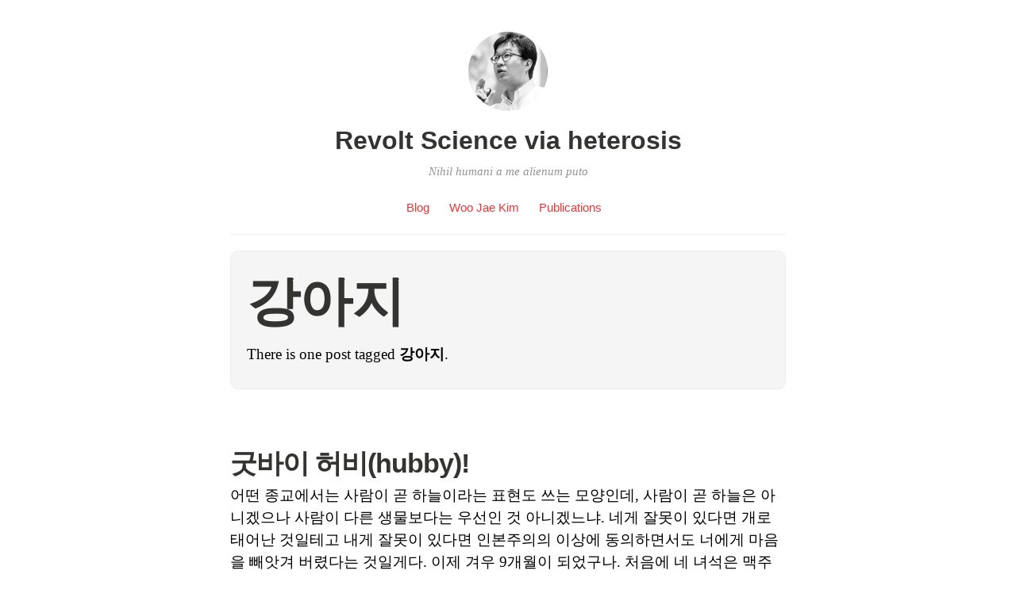

--- FILE ---
content_type: text/html; charset=UTF-8
request_url: https://heterosis.net/archives/tag/%EA%B0%95%EC%95%84%EC%A7%80
body_size: 7456
content:
<!DOCTYPE html>
<html itemscope="itemscope" itemtype="http://schema.org/WebPage" lang="ko-KR">
<head>
	<meta charset="UTF-8" />
	<meta name="viewport" content="width=device-width, initial-scale=1, maximum-scale=1" />
	<link rel="profile" href="http://gmpg.org/xfn/11" />
	<link rel="pingback" href="https://heterosis.net/xmlrpc.php" />
	<!--[if lt IE 9]>
	<script src="https://heterosis.net/wp-content/themes/independent-publisher/js/html5.js" type="text/javascript"></script>
	<![endif]-->
	<title>강아지 &#8211; Revolt Science via heterosis</title>
<meta name='robots' content='max-image-preview:large' />
	<style>img:is([sizes="auto" i], [sizes^="auto," i]) { contain-intrinsic-size: 3000px 1500px }</style>
	<link rel="alternate" type="application/rss+xml" title="Revolt Science via heterosis &raquo; 피드" href="https://heterosis.net/feed" />
<link rel="alternate" type="application/rss+xml" title="Revolt Science via heterosis &raquo; 댓글 피드" href="https://heterosis.net/comments/feed" />
<link rel="alternate" type="application/rss+xml" title="Revolt Science via heterosis &raquo; 강아지 태그 피드" href="https://heterosis.net/archives/tag/%ea%b0%95%ec%95%84%ec%a7%80/feed" />
<script type="text/javascript">
/* <![CDATA[ */
window._wpemojiSettings = {"baseUrl":"https:\/\/s.w.org\/images\/core\/emoji\/16.0.1\/72x72\/","ext":".png","svgUrl":"https:\/\/s.w.org\/images\/core\/emoji\/16.0.1\/svg\/","svgExt":".svg","source":{"concatemoji":"https:\/\/heterosis.net\/wp-includes\/js\/wp-emoji-release.min.js?ver=6.8.3"}};
/*! This file is auto-generated */
!function(s,n){var o,i,e;function c(e){try{var t={supportTests:e,timestamp:(new Date).valueOf()};sessionStorage.setItem(o,JSON.stringify(t))}catch(e){}}function p(e,t,n){e.clearRect(0,0,e.canvas.width,e.canvas.height),e.fillText(t,0,0);var t=new Uint32Array(e.getImageData(0,0,e.canvas.width,e.canvas.height).data),a=(e.clearRect(0,0,e.canvas.width,e.canvas.height),e.fillText(n,0,0),new Uint32Array(e.getImageData(0,0,e.canvas.width,e.canvas.height).data));return t.every(function(e,t){return e===a[t]})}function u(e,t){e.clearRect(0,0,e.canvas.width,e.canvas.height),e.fillText(t,0,0);for(var n=e.getImageData(16,16,1,1),a=0;a<n.data.length;a++)if(0!==n.data[a])return!1;return!0}function f(e,t,n,a){switch(t){case"flag":return n(e,"\ud83c\udff3\ufe0f\u200d\u26a7\ufe0f","\ud83c\udff3\ufe0f\u200b\u26a7\ufe0f")?!1:!n(e,"\ud83c\udde8\ud83c\uddf6","\ud83c\udde8\u200b\ud83c\uddf6")&&!n(e,"\ud83c\udff4\udb40\udc67\udb40\udc62\udb40\udc65\udb40\udc6e\udb40\udc67\udb40\udc7f","\ud83c\udff4\u200b\udb40\udc67\u200b\udb40\udc62\u200b\udb40\udc65\u200b\udb40\udc6e\u200b\udb40\udc67\u200b\udb40\udc7f");case"emoji":return!a(e,"\ud83e\udedf")}return!1}function g(e,t,n,a){var r="undefined"!=typeof WorkerGlobalScope&&self instanceof WorkerGlobalScope?new OffscreenCanvas(300,150):s.createElement("canvas"),o=r.getContext("2d",{willReadFrequently:!0}),i=(o.textBaseline="top",o.font="600 32px Arial",{});return e.forEach(function(e){i[e]=t(o,e,n,a)}),i}function t(e){var t=s.createElement("script");t.src=e,t.defer=!0,s.head.appendChild(t)}"undefined"!=typeof Promise&&(o="wpEmojiSettingsSupports",i=["flag","emoji"],n.supports={everything:!0,everythingExceptFlag:!0},e=new Promise(function(e){s.addEventListener("DOMContentLoaded",e,{once:!0})}),new Promise(function(t){var n=function(){try{var e=JSON.parse(sessionStorage.getItem(o));if("object"==typeof e&&"number"==typeof e.timestamp&&(new Date).valueOf()<e.timestamp+604800&&"object"==typeof e.supportTests)return e.supportTests}catch(e){}return null}();if(!n){if("undefined"!=typeof Worker&&"undefined"!=typeof OffscreenCanvas&&"undefined"!=typeof URL&&URL.createObjectURL&&"undefined"!=typeof Blob)try{var e="postMessage("+g.toString()+"("+[JSON.stringify(i),f.toString(),p.toString(),u.toString()].join(",")+"));",a=new Blob([e],{type:"text/javascript"}),r=new Worker(URL.createObjectURL(a),{name:"wpTestEmojiSupports"});return void(r.onmessage=function(e){c(n=e.data),r.terminate(),t(n)})}catch(e){}c(n=g(i,f,p,u))}t(n)}).then(function(e){for(var t in e)n.supports[t]=e[t],n.supports.everything=n.supports.everything&&n.supports[t],"flag"!==t&&(n.supports.everythingExceptFlag=n.supports.everythingExceptFlag&&n.supports[t]);n.supports.everythingExceptFlag=n.supports.everythingExceptFlag&&!n.supports.flag,n.DOMReady=!1,n.readyCallback=function(){n.DOMReady=!0}}).then(function(){return e}).then(function(){var e;n.supports.everything||(n.readyCallback(),(e=n.source||{}).concatemoji?t(e.concatemoji):e.wpemoji&&e.twemoji&&(t(e.twemoji),t(e.wpemoji)))}))}((window,document),window._wpemojiSettings);
/* ]]> */
</script>
<link rel='stylesheet' id='dashicons-css' href='https://heterosis.net/wp-includes/css/dashicons.min.css?ver=6.8.3' type='text/css' media='all' />
<link rel='stylesheet' id='post-views-counter-frontend-css' href='https://heterosis.net/wp-content/plugins/post-views-counter/css/frontend.css?ver=1.7.3' type='text/css' media='all' />
<style id='wp-emoji-styles-inline-css' type='text/css'>

	img.wp-smiley, img.emoji {
		display: inline !important;
		border: none !important;
		box-shadow: none !important;
		height: 1em !important;
		width: 1em !important;
		margin: 0 0.07em !important;
		vertical-align: -0.1em !important;
		background: none !important;
		padding: 0 !important;
	}
</style>
<link rel='stylesheet' id='wp-block-library-css' href='https://heterosis.net/wp-includes/css/dist/block-library/style.min.css?ver=6.8.3' type='text/css' media='all' />
<style id='classic-theme-styles-inline-css' type='text/css'>
/*! This file is auto-generated */
.wp-block-button__link{color:#fff;background-color:#32373c;border-radius:9999px;box-shadow:none;text-decoration:none;padding:calc(.667em + 2px) calc(1.333em + 2px);font-size:1.125em}.wp-block-file__button{background:#32373c;color:#fff;text-decoration:none}
</style>
<style id='global-styles-inline-css' type='text/css'>
:root{--wp--preset--aspect-ratio--square: 1;--wp--preset--aspect-ratio--4-3: 4/3;--wp--preset--aspect-ratio--3-4: 3/4;--wp--preset--aspect-ratio--3-2: 3/2;--wp--preset--aspect-ratio--2-3: 2/3;--wp--preset--aspect-ratio--16-9: 16/9;--wp--preset--aspect-ratio--9-16: 9/16;--wp--preset--color--black: #000000;--wp--preset--color--cyan-bluish-gray: #abb8c3;--wp--preset--color--white: #ffffff;--wp--preset--color--pale-pink: #f78da7;--wp--preset--color--vivid-red: #cf2e2e;--wp--preset--color--luminous-vivid-orange: #ff6900;--wp--preset--color--luminous-vivid-amber: #fcb900;--wp--preset--color--light-green-cyan: #7bdcb5;--wp--preset--color--vivid-green-cyan: #00d084;--wp--preset--color--pale-cyan-blue: #8ed1fc;--wp--preset--color--vivid-cyan-blue: #0693e3;--wp--preset--color--vivid-purple: #9b51e0;--wp--preset--gradient--vivid-cyan-blue-to-vivid-purple: linear-gradient(135deg,rgba(6,147,227,1) 0%,rgb(155,81,224) 100%);--wp--preset--gradient--light-green-cyan-to-vivid-green-cyan: linear-gradient(135deg,rgb(122,220,180) 0%,rgb(0,208,130) 100%);--wp--preset--gradient--luminous-vivid-amber-to-luminous-vivid-orange: linear-gradient(135deg,rgba(252,185,0,1) 0%,rgba(255,105,0,1) 100%);--wp--preset--gradient--luminous-vivid-orange-to-vivid-red: linear-gradient(135deg,rgba(255,105,0,1) 0%,rgb(207,46,46) 100%);--wp--preset--gradient--very-light-gray-to-cyan-bluish-gray: linear-gradient(135deg,rgb(238,238,238) 0%,rgb(169,184,195) 100%);--wp--preset--gradient--cool-to-warm-spectrum: linear-gradient(135deg,rgb(74,234,220) 0%,rgb(151,120,209) 20%,rgb(207,42,186) 40%,rgb(238,44,130) 60%,rgb(251,105,98) 80%,rgb(254,248,76) 100%);--wp--preset--gradient--blush-light-purple: linear-gradient(135deg,rgb(255,206,236) 0%,rgb(152,150,240) 100%);--wp--preset--gradient--blush-bordeaux: linear-gradient(135deg,rgb(254,205,165) 0%,rgb(254,45,45) 50%,rgb(107,0,62) 100%);--wp--preset--gradient--luminous-dusk: linear-gradient(135deg,rgb(255,203,112) 0%,rgb(199,81,192) 50%,rgb(65,88,208) 100%);--wp--preset--gradient--pale-ocean: linear-gradient(135deg,rgb(255,245,203) 0%,rgb(182,227,212) 50%,rgb(51,167,181) 100%);--wp--preset--gradient--electric-grass: linear-gradient(135deg,rgb(202,248,128) 0%,rgb(113,206,126) 100%);--wp--preset--gradient--midnight: linear-gradient(135deg,rgb(2,3,129) 0%,rgb(40,116,252) 100%);--wp--preset--font-size--small: 13px;--wp--preset--font-size--medium: 20px;--wp--preset--font-size--large: 36px;--wp--preset--font-size--x-large: 42px;--wp--preset--spacing--20: 0.44rem;--wp--preset--spacing--30: 0.67rem;--wp--preset--spacing--40: 1rem;--wp--preset--spacing--50: 1.5rem;--wp--preset--spacing--60: 2.25rem;--wp--preset--spacing--70: 3.38rem;--wp--preset--spacing--80: 5.06rem;--wp--preset--shadow--natural: 6px 6px 9px rgba(0, 0, 0, 0.2);--wp--preset--shadow--deep: 12px 12px 50px rgba(0, 0, 0, 0.4);--wp--preset--shadow--sharp: 6px 6px 0px rgba(0, 0, 0, 0.2);--wp--preset--shadow--outlined: 6px 6px 0px -3px rgba(255, 255, 255, 1), 6px 6px rgba(0, 0, 0, 1);--wp--preset--shadow--crisp: 6px 6px 0px rgba(0, 0, 0, 1);}:where(.is-layout-flex){gap: 0.5em;}:where(.is-layout-grid){gap: 0.5em;}body .is-layout-flex{display: flex;}.is-layout-flex{flex-wrap: wrap;align-items: center;}.is-layout-flex > :is(*, div){margin: 0;}body .is-layout-grid{display: grid;}.is-layout-grid > :is(*, div){margin: 0;}:where(.wp-block-columns.is-layout-flex){gap: 2em;}:where(.wp-block-columns.is-layout-grid){gap: 2em;}:where(.wp-block-post-template.is-layout-flex){gap: 1.25em;}:where(.wp-block-post-template.is-layout-grid){gap: 1.25em;}.has-black-color{color: var(--wp--preset--color--black) !important;}.has-cyan-bluish-gray-color{color: var(--wp--preset--color--cyan-bluish-gray) !important;}.has-white-color{color: var(--wp--preset--color--white) !important;}.has-pale-pink-color{color: var(--wp--preset--color--pale-pink) !important;}.has-vivid-red-color{color: var(--wp--preset--color--vivid-red) !important;}.has-luminous-vivid-orange-color{color: var(--wp--preset--color--luminous-vivid-orange) !important;}.has-luminous-vivid-amber-color{color: var(--wp--preset--color--luminous-vivid-amber) !important;}.has-light-green-cyan-color{color: var(--wp--preset--color--light-green-cyan) !important;}.has-vivid-green-cyan-color{color: var(--wp--preset--color--vivid-green-cyan) !important;}.has-pale-cyan-blue-color{color: var(--wp--preset--color--pale-cyan-blue) !important;}.has-vivid-cyan-blue-color{color: var(--wp--preset--color--vivid-cyan-blue) !important;}.has-vivid-purple-color{color: var(--wp--preset--color--vivid-purple) !important;}.has-black-background-color{background-color: var(--wp--preset--color--black) !important;}.has-cyan-bluish-gray-background-color{background-color: var(--wp--preset--color--cyan-bluish-gray) !important;}.has-white-background-color{background-color: var(--wp--preset--color--white) !important;}.has-pale-pink-background-color{background-color: var(--wp--preset--color--pale-pink) !important;}.has-vivid-red-background-color{background-color: var(--wp--preset--color--vivid-red) !important;}.has-luminous-vivid-orange-background-color{background-color: var(--wp--preset--color--luminous-vivid-orange) !important;}.has-luminous-vivid-amber-background-color{background-color: var(--wp--preset--color--luminous-vivid-amber) !important;}.has-light-green-cyan-background-color{background-color: var(--wp--preset--color--light-green-cyan) !important;}.has-vivid-green-cyan-background-color{background-color: var(--wp--preset--color--vivid-green-cyan) !important;}.has-pale-cyan-blue-background-color{background-color: var(--wp--preset--color--pale-cyan-blue) !important;}.has-vivid-cyan-blue-background-color{background-color: var(--wp--preset--color--vivid-cyan-blue) !important;}.has-vivid-purple-background-color{background-color: var(--wp--preset--color--vivid-purple) !important;}.has-black-border-color{border-color: var(--wp--preset--color--black) !important;}.has-cyan-bluish-gray-border-color{border-color: var(--wp--preset--color--cyan-bluish-gray) !important;}.has-white-border-color{border-color: var(--wp--preset--color--white) !important;}.has-pale-pink-border-color{border-color: var(--wp--preset--color--pale-pink) !important;}.has-vivid-red-border-color{border-color: var(--wp--preset--color--vivid-red) !important;}.has-luminous-vivid-orange-border-color{border-color: var(--wp--preset--color--luminous-vivid-orange) !important;}.has-luminous-vivid-amber-border-color{border-color: var(--wp--preset--color--luminous-vivid-amber) !important;}.has-light-green-cyan-border-color{border-color: var(--wp--preset--color--light-green-cyan) !important;}.has-vivid-green-cyan-border-color{border-color: var(--wp--preset--color--vivid-green-cyan) !important;}.has-pale-cyan-blue-border-color{border-color: var(--wp--preset--color--pale-cyan-blue) !important;}.has-vivid-cyan-blue-border-color{border-color: var(--wp--preset--color--vivid-cyan-blue) !important;}.has-vivid-purple-border-color{border-color: var(--wp--preset--color--vivid-purple) !important;}.has-vivid-cyan-blue-to-vivid-purple-gradient-background{background: var(--wp--preset--gradient--vivid-cyan-blue-to-vivid-purple) !important;}.has-light-green-cyan-to-vivid-green-cyan-gradient-background{background: var(--wp--preset--gradient--light-green-cyan-to-vivid-green-cyan) !important;}.has-luminous-vivid-amber-to-luminous-vivid-orange-gradient-background{background: var(--wp--preset--gradient--luminous-vivid-amber-to-luminous-vivid-orange) !important;}.has-luminous-vivid-orange-to-vivid-red-gradient-background{background: var(--wp--preset--gradient--luminous-vivid-orange-to-vivid-red) !important;}.has-very-light-gray-to-cyan-bluish-gray-gradient-background{background: var(--wp--preset--gradient--very-light-gray-to-cyan-bluish-gray) !important;}.has-cool-to-warm-spectrum-gradient-background{background: var(--wp--preset--gradient--cool-to-warm-spectrum) !important;}.has-blush-light-purple-gradient-background{background: var(--wp--preset--gradient--blush-light-purple) !important;}.has-blush-bordeaux-gradient-background{background: var(--wp--preset--gradient--blush-bordeaux) !important;}.has-luminous-dusk-gradient-background{background: var(--wp--preset--gradient--luminous-dusk) !important;}.has-pale-ocean-gradient-background{background: var(--wp--preset--gradient--pale-ocean) !important;}.has-electric-grass-gradient-background{background: var(--wp--preset--gradient--electric-grass) !important;}.has-midnight-gradient-background{background: var(--wp--preset--gradient--midnight) !important;}.has-small-font-size{font-size: var(--wp--preset--font-size--small) !important;}.has-medium-font-size{font-size: var(--wp--preset--font-size--medium) !important;}.has-large-font-size{font-size: var(--wp--preset--font-size--large) !important;}.has-x-large-font-size{font-size: var(--wp--preset--font-size--x-large) !important;}
:where(.wp-block-post-template.is-layout-flex){gap: 1.25em;}:where(.wp-block-post-template.is-layout-grid){gap: 1.25em;}
:where(.wp-block-columns.is-layout-flex){gap: 2em;}:where(.wp-block-columns.is-layout-grid){gap: 2em;}
:root :where(.wp-block-pullquote){font-size: 1.5em;line-height: 1.6;}
</style>
<link rel='stylesheet' id='genericons-css' href='https://heterosis.net/wp-content/themes/independent-publisher/fonts/genericons/genericons.css?ver=3.1' type='text/css' media='all' />
<link rel='stylesheet' id='independent-publisher-style-css' href='https://heterosis.net/wp-content/themes/independent-publisher/style.css?ver=6.8.3' type='text/css' media='all' />
<link rel='stylesheet' id='customizer-css' href='https://heterosis.net/wp-admin/admin-ajax.php?action=independent_publisher_customizer_css&#038;ver=1.7' type='text/css' media='all' />
<script type="text/javascript" src="https://heterosis.net/wp-includes/js/jquery/jquery.min.js?ver=3.7.1" id="jquery-core-js"></script>
<script type="text/javascript" src="https://heterosis.net/wp-includes/js/jquery/jquery-migrate.min.js?ver=3.4.1" id="jquery-migrate-js"></script>
<script type="text/javascript" src="https://heterosis.net/wp-content/themes/independent-publisher/js/enhanced-comment-form.js?ver=1.0" id="enhanced-comment-form-js-js"></script>
<link rel="https://api.w.org/" href="https://heterosis.net/wp-json/" /><link rel="alternate" title="JSON" type="application/json" href="https://heterosis.net/wp-json/wp/v2/tags/227" /><link rel="EditURI" type="application/rsd+xml" title="RSD" href="https://heterosis.net/xmlrpc.php?rsd" />
<meta name="generator" content="WordPress 6.8.3" />
<link rel="icon" href="https://heterosis.net/wp-content/uploads/2014/05/cropped-Fly4_640-32x32.jpg" sizes="32x32" />
<link rel="icon" href="https://heterosis.net/wp-content/uploads/2014/05/cropped-Fly4_640-192x192.jpg" sizes="192x192" />
<link rel="apple-touch-icon" href="https://heterosis.net/wp-content/uploads/2014/05/cropped-Fly4_640-180x180.jpg" />
<meta name="msapplication-TileImage" content="https://heterosis.net/wp-content/uploads/2014/05/cropped-Fly4_640-270x270.jpg" />
</head>

<body class="archive tag tag-227 wp-theme-independent-publisher single-column-layout post-excerpts hfeed h-feed" itemscope="itemscope" itemtype="http://schema.org/WebPage">



<div id="page" class="site">
	<header id="masthead" class="site-header" role="banner" itemscope itemtype="http://schema.org/WPHeader">

		<div class="site-header-info">
																<a class="site-logo" href="https://heterosis.net/" title="Revolt Science via heterosis" rel="home">
				<img class="no-grav" src="https://secure.gravatar.com/avatar/8a17f0cead1b4ed0784c00aa0b58642a/?s=100&#038;d" height="100" width="100" alt="Revolt Science via heterosis" />
			</a>
				<div class="site-title">
			<a href="https://heterosis.net/" title="Revolt Science via heterosis" rel="home">Revolt Science via heterosis</a>
		</div>
		<div class="site-description">Nihil humani a me alienum puto</div>
									</div>

							<nav role="navigation" class="site-navigation main-navigation">
				<a class="screen-reader-text skip-link" href="#content" title="Skip to content">Skip to content</a>

													<div class="menu-revolt-science-container"><ul id="menu-revolt-science" class="menu"><li id="menu-item-216" class="menu-item menu-item-type-custom menu-item-object-custom menu-item-home menu-item-216"><a href="http://heterosis.net/">Blog</a></li>
<li id="menu-item-217" class="menu-item menu-item-type-post_type menu-item-object-page menu-item-217"><a href="https://heterosis.net/about">Woo Jae Kim</a></li>
<li id="menu-item-219" class="menu-item menu-item-type-post_type menu-item-object-page menu-item-219"><a href="https://heterosis.net/publications">Publications</a></li>
</ul></div>				
			</nav><!-- .site-navigation .main-navigation -->
		
			</header>
	<!-- #masthead .site-header -->

	<div id="main" class="site-main">

	<section id="primary" class="content-area">
		<main id="content" class="site-content" role="main">

			
				<header class="page-header">
					<h1 class="page-title">
						<span>강아지</span>					</h1>
					<div class="taxonomy-description"><p>There is one post tagged <strong>강아지</strong>.</p>
</div>									</header><!-- .page-header -->

								
					<article id="post-349" class="first-post post-349 post type-post status-publish format-standard has-post-thumbnail category---2008-2011 category--2002-2013 tag-227 tag-228 tag-229 tag-230 tag-231 h-entry hentry">
	<header class="entry-header">
						<h1 class="entry-title p-name">
			<a href="https://heterosis.net/archives/349" title="Permalink to 굿바이 허비(hubby)!" rel="bookmark">굿바이 허비(hubby)!</a>
		</h1>
	</header>
	<!-- .entry-header -->

	<div class="entry-summary e-summary">

		
			
			<a href="https://heterosis.net/archives/349" rel="bookmark" title="Permalink to 굿바이 허비(hubby)!"><p>어떤 종교에서는 사람이 곧 하늘이라는 표현도 쓰는 모양인데, 사람이 곧 하늘은 아니겠으나 사람이 다른 생물보다는 우선인 것 아니겠느냐. 네게 잘못이 있다면 개로 태어난 것일테고 내게 잘못이 있다면 인본주의의 이상에 동의하면서도 너에게 마음을 빼앗겨 버렸다는 것일게다. 이제 겨우 9개월이 되었구나. 처음에 네 녀석은 맥주깡통만한 크기로 그 네오티니의 귀여움으로 보살핌 받기에 마땅한 그런 어린 생명체였다. 오히려 그 [&hellip;]</p>
</a>
			</div>
	<!-- .entry-content -->

		
	<footer class="entry-meta">

				
				
				
		
				
				
		
	</footer>
	<!-- .entry-meta -->
</article><!-- #post-349 -->

				
				
			
		</main>
		<!-- #content .site-content -->
	</section><!-- #primary .content-area -->

<div id="secondary" class="widget-area" role="complementary">
					<aside id="search-5" class="widget widget_search"><form method="get" id="searchform" action="https://heterosis.net/" role="search">
	<label for="s" class="screen-reader-text">Search</label>
	<input type="text" class="field" name="s" value="" id="s" placeholder="Search &hellip;" />
	<input type="submit" class="submit" name="submit" id="searchsubmit" value="Search" />
</form>
</aside><aside id="archives-3" class="widget widget_archive"><h1 class="widget-title">보관함</h1>
			<ul>
					<li><a href='https://heterosis.net/archives/date/2025/05'>2025년 5월</a></li>
	<li><a href='https://heterosis.net/archives/date/2024/12'>2024년 12월</a></li>
	<li><a href='https://heterosis.net/archives/date/2024/11'>2024년 11월</a></li>
	<li><a href='https://heterosis.net/archives/date/2024/10'>2024년 10월</a></li>
	<li><a href='https://heterosis.net/archives/date/2024/09'>2024년 9월</a></li>
	<li><a href='https://heterosis.net/archives/date/2024/02'>2024년 2월</a></li>
	<li><a href='https://heterosis.net/archives/date/2024/01'>2024년 1월</a></li>
	<li><a href='https://heterosis.net/archives/date/2023/12'>2023년 12월</a></li>
	<li><a href='https://heterosis.net/archives/date/2023/10'>2023년 10월</a></li>
	<li><a href='https://heterosis.net/archives/date/2023/09'>2023년 9월</a></li>
	<li><a href='https://heterosis.net/archives/date/2023/08'>2023년 8월</a></li>
	<li><a href='https://heterosis.net/archives/date/2017/12'>2017년 12월</a></li>
	<li><a href='https://heterosis.net/archives/date/2016/11'>2016년 11월</a></li>
	<li><a href='https://heterosis.net/archives/date/2015/07'>2015년 7월</a></li>
	<li><a href='https://heterosis.net/archives/date/2015/06'>2015년 6월</a></li>
	<li><a href='https://heterosis.net/archives/date/2015/02'>2015년 2월</a></li>
	<li><a href='https://heterosis.net/archives/date/2015/01'>2015년 1월</a></li>
	<li><a href='https://heterosis.net/archives/date/2014/08'>2014년 8월</a></li>
	<li><a href='https://heterosis.net/archives/date/2014/07'>2014년 7월</a></li>
	<li><a href='https://heterosis.net/archives/date/2014/06'>2014년 6월</a></li>
	<li><a href='https://heterosis.net/archives/date/2014/05'>2014년 5월</a></li>
	<li><a href='https://heterosis.net/archives/date/2012/07'>2012년 7월</a></li>
	<li><a href='https://heterosis.net/archives/date/2011/11'>2011년 11월</a></li>
	<li><a href='https://heterosis.net/archives/date/2011/10'>2011년 10월</a></li>
	<li><a href='https://heterosis.net/archives/date/2011/09'>2011년 9월</a></li>
	<li><a href='https://heterosis.net/archives/date/2011/08'>2011년 8월</a></li>
	<li><a href='https://heterosis.net/archives/date/2011/07'>2011년 7월</a></li>
	<li><a href='https://heterosis.net/archives/date/2011/06'>2011년 6월</a></li>
	<li><a href='https://heterosis.net/archives/date/2011/05'>2011년 5월</a></li>
	<li><a href='https://heterosis.net/archives/date/2011/03'>2011년 3월</a></li>
	<li><a href='https://heterosis.net/archives/date/2011/01'>2011년 1월</a></li>
	<li><a href='https://heterosis.net/archives/date/2010/12'>2010년 12월</a></li>
	<li><a href='https://heterosis.net/archives/date/2010/11'>2010년 11월</a></li>
	<li><a href='https://heterosis.net/archives/date/2010/10'>2010년 10월</a></li>
	<li><a href='https://heterosis.net/archives/date/2010/03'>2010년 3월</a></li>
	<li><a href='https://heterosis.net/archives/date/2009/09'>2009년 9월</a></li>
	<li><a href='https://heterosis.net/archives/date/2009/08'>2009년 8월</a></li>
	<li><a href='https://heterosis.net/archives/date/2009/07'>2009년 7월</a></li>
	<li><a href='https://heterosis.net/archives/date/2009/06'>2009년 6월</a></li>
	<li><a href='https://heterosis.net/archives/date/2009/05'>2009년 5월</a></li>
	<li><a href='https://heterosis.net/archives/date/2009/04'>2009년 4월</a></li>
	<li><a href='https://heterosis.net/archives/date/2009/03'>2009년 3월</a></li>
	<li><a href='https://heterosis.net/archives/date/2009/02'>2009년 2월</a></li>
	<li><a href='https://heterosis.net/archives/date/2009/01'>2009년 1월</a></li>
	<li><a href='https://heterosis.net/archives/date/2008/11'>2008년 11월</a></li>
	<li><a href='https://heterosis.net/archives/date/2008/10'>2008년 10월</a></li>
	<li><a href='https://heterosis.net/archives/date/2008/09'>2008년 9월</a></li>
	<li><a href='https://heterosis.net/archives/date/2008/08'>2008년 8월</a></li>
	<li><a href='https://heterosis.net/archives/date/2008/07'>2008년 7월</a></li>
			</ul>

			</aside><aside id="meta-4" class="widget widget_meta"><h1 class="widget-title">메타</h1>
		<ul>
						<li><a href="https://heterosis.net/wp-login.php">로그인</a></li>
			<li><a href="https://heterosis.net/feed">입력 내용 피드</a></li>
			<li><a href="https://heterosis.net/comments/feed">댓글 피드</a></li>

			<li><a href="https://wordpress.org/">WordPress.org</a></li>
		</ul>

		</aside><aside id="categories-6" class="widget widget_categories"><h1 class="widget-title">카테고리</h1>
			<ul>
					<li class="cat-item cat-item-963"><a href="https://heterosis.net/archives/category/flyandbee">Flyandbee</a> (59)
</li>
	<li class="cat-item cat-item-6"><a href="https://heterosis.net/archives/category/woo-jae-kim-2014">Woo Jae Kim (2014-)</a> (15)
</li>
	<li class="cat-item cat-item-3"><a href="https://heterosis.net/archives/category/%ea%b9%80%ec%9a%b0%ec%9e%ac-2014">김우재 (2014-)</a> (46)
</li>
	<li class="cat-item cat-item-2"><a href="https://heterosis.net/archives/category/%eb%b0%9c%ec%b7%8c%eb%a1%9d">발췌록</a> (33)
</li>
	<li class="cat-item cat-item-4"><a href="https://heterosis.net/archives/category/%ec%95%84%ec%b9%b4%ec%9d%b4%eb%b8%8c-2002-2013">아카이브 (2002-2013)</a> (407)
<ul class='children'>
	<li class="cat-item cat-item-7"><a href="https://heterosis.net/archives/category/%ec%95%84%ec%b9%b4%ec%9d%b4%eb%b8%8c-2002-2013/creative-geneticist-2013">Creative Geneticist (2013)</a> (10)
</li>
	<li class="cat-item cat-item-8"><a href="https://heterosis.net/archives/category/%ec%95%84%ec%b9%b4%ec%9d%b4%eb%b8%8c-2002-2013/%ea%b8%89%ec%a7%84%ec%a0%81-%ec%83%9d%eb%ac%bc%ed%95%99%ec%9e%90-2008-2011">급진적 생물학자 (2008-2011)</a> (354)
</li>
	<li class="cat-item cat-item-5"><a href="https://heterosis.net/archives/category/%ec%95%84%ec%b9%b4%ec%9d%b4%eb%b8%8c-2002-2013/%ec%b7%a8%ec%96%b4%ec%83%9d-2002-2008">취어생 (2002-2008)</a> (42)
</li>
</ul>
</li>
			</ul>

			</aside><aside id="search-3" class="widget widget_search"><form method="get" id="searchform" action="https://heterosis.net/" role="search">
	<label for="s" class="screen-reader-text">Search</label>
	<input type="text" class="field" name="s" value="" id="s" placeholder="Search &hellip;" />
	<input type="submit" class="submit" name="submit" id="searchsubmit" value="Search" />
</form>
</aside><aside id="media_image-2" class="widget widget_media_image"><a href="http://www.aladin.co.kr/shop/wproduct.aspx?ISBN=898371655X"><img class="image alignnone" src="http://image.aladin.co.kr/product/3716/91/cover/898371655x_1.jpg" alt="" width="" height="" decoding="async" loading="lazy" /></a></aside><aside id="meta-3" class="widget widget_meta"><h1 class="widget-title">메타</h1>
		<ul>
						<li><a href="https://heterosis.net/wp-login.php">로그인</a></li>
			<li><a href="https://heterosis.net/feed">입력 내용 피드</a></li>
			<li><a href="https://heterosis.net/comments/feed">댓글 피드</a></li>

			<li><a href="https://wordpress.org/">WordPress.org</a></li>
		</ul>

		</aside>	</div><!-- #secondary .widget-area -->

</div><!-- #main .site-main -->

<footer id="colophon" class="site-footer" itemscope="itemscope" itemtype="http://schema.org/WPFooter" role="contentinfo">
	<div class="site-info">
		<a href="http://independentpublisher.me" rel="designer" title="Independent Publisher: A beautiful reader-focused WordPress theme, for you.">Independent Publisher</a> empowered by <a href="http://wordpress.org/" rel="generator" title="WordPress: A free open-source publishing platform">WordPress</a>	</div>
	<!-- .site-info -->
</footer><!-- #colophon .site-footer -->
</div><!-- #page .hfeed .site -->

<script type="speculationrules">
{"prefetch":[{"source":"document","where":{"and":[{"href_matches":"\/*"},{"not":{"href_matches":["\/wp-*.php","\/wp-admin\/*","\/wp-content\/uploads\/*","\/wp-content\/*","\/wp-content\/plugins\/*","\/wp-content\/themes\/independent-publisher\/*","\/*\\?(.+)"]}},{"not":{"selector_matches":"a[rel~=\"nofollow\"]"}},{"not":{"selector_matches":".no-prefetch, .no-prefetch a"}}]},"eagerness":"conservative"}]}
</script>
<script type="text/javascript" src="https://heterosis.net/wp-content/themes/independent-publisher/js/skip-link-focus-fix.js?ver=20130115" id="independent-publisher-skip-link-focus-fix-js"></script>

<script defer src="https://static.cloudflareinsights.com/beacon.min.js/vcd15cbe7772f49c399c6a5babf22c1241717689176015" integrity="sha512-ZpsOmlRQV6y907TI0dKBHq9Md29nnaEIPlkf84rnaERnq6zvWvPUqr2ft8M1aS28oN72PdrCzSjY4U6VaAw1EQ==" data-cf-beacon='{"version":"2024.11.0","token":"5ca9c760d4594ff289fb60561db9c469","r":1,"server_timing":{"name":{"cfCacheStatus":true,"cfEdge":true,"cfExtPri":true,"cfL4":true,"cfOrigin":true,"cfSpeedBrain":true},"location_startswith":null}}' crossorigin="anonymous"></script>
</body>
</html>
